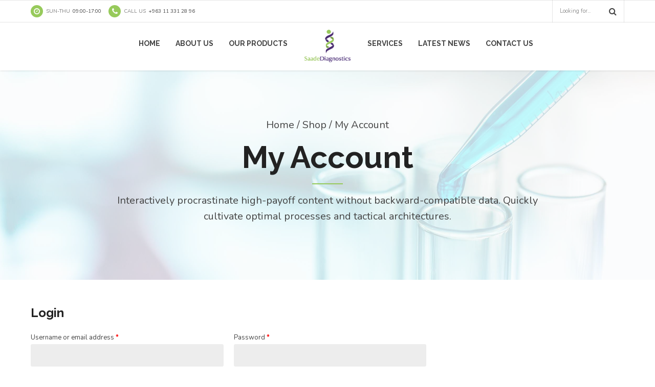

--- FILE ---
content_type: text/html; charset=UTF-8
request_url: https://saade-diagnostics.com/shop/my-account/
body_size: 19545
content:
<!DOCTYPE html>
<html lang="en-US" data-bt-theme="Medicare 2.0.1">
<head>
	
			<meta charset="UTF-8">
		<meta name="viewport" content="width=device-width, initial-scale=1, maximum-scale=1, user-scalable=no">
		<meta name="mobile-web-app-capable" content="yes">
		<meta name="apple-mobile-web-app-capable" content="yes"><title>My Account &#8211; Saade Diagnostics</title>
<meta name='robots' content='max-image-preview:large' />
	<style>img:is([sizes="auto" i], [sizes^="auto," i]) { contain-intrinsic-size: 3000px 1500px }</style>
	<link rel='dns-prefetch' href='//fonts.googleapis.com' />
<link rel="alternate" type="application/rss+xml" title="Saade Diagnostics &raquo; Feed" href="https://saade-diagnostics.com/feed/" />
<link rel="alternate" type="application/rss+xml" title="Saade Diagnostics &raquo; Comments Feed" href="https://saade-diagnostics.com/comments/feed/" />
<script type="text/javascript">
/* <![CDATA[ */
window._wpemojiSettings = {"baseUrl":"https:\/\/s.w.org\/images\/core\/emoji\/15.0.3\/72x72\/","ext":".png","svgUrl":"https:\/\/s.w.org\/images\/core\/emoji\/15.0.3\/svg\/","svgExt":".svg","source":{"concatemoji":"https:\/\/saade-diagnostics.com\/wp-includes\/js\/wp-emoji-release.min.js?ver=6.7.1"}};
/*! This file is auto-generated */
!function(i,n){var o,s,e;function c(e){try{var t={supportTests:e,timestamp:(new Date).valueOf()};sessionStorage.setItem(o,JSON.stringify(t))}catch(e){}}function p(e,t,n){e.clearRect(0,0,e.canvas.width,e.canvas.height),e.fillText(t,0,0);var t=new Uint32Array(e.getImageData(0,0,e.canvas.width,e.canvas.height).data),r=(e.clearRect(0,0,e.canvas.width,e.canvas.height),e.fillText(n,0,0),new Uint32Array(e.getImageData(0,0,e.canvas.width,e.canvas.height).data));return t.every(function(e,t){return e===r[t]})}function u(e,t,n){switch(t){case"flag":return n(e,"\ud83c\udff3\ufe0f\u200d\u26a7\ufe0f","\ud83c\udff3\ufe0f\u200b\u26a7\ufe0f")?!1:!n(e,"\ud83c\uddfa\ud83c\uddf3","\ud83c\uddfa\u200b\ud83c\uddf3")&&!n(e,"\ud83c\udff4\udb40\udc67\udb40\udc62\udb40\udc65\udb40\udc6e\udb40\udc67\udb40\udc7f","\ud83c\udff4\u200b\udb40\udc67\u200b\udb40\udc62\u200b\udb40\udc65\u200b\udb40\udc6e\u200b\udb40\udc67\u200b\udb40\udc7f");case"emoji":return!n(e,"\ud83d\udc26\u200d\u2b1b","\ud83d\udc26\u200b\u2b1b")}return!1}function f(e,t,n){var r="undefined"!=typeof WorkerGlobalScope&&self instanceof WorkerGlobalScope?new OffscreenCanvas(300,150):i.createElement("canvas"),a=r.getContext("2d",{willReadFrequently:!0}),o=(a.textBaseline="top",a.font="600 32px Arial",{});return e.forEach(function(e){o[e]=t(a,e,n)}),o}function t(e){var t=i.createElement("script");t.src=e,t.defer=!0,i.head.appendChild(t)}"undefined"!=typeof Promise&&(o="wpEmojiSettingsSupports",s=["flag","emoji"],n.supports={everything:!0,everythingExceptFlag:!0},e=new Promise(function(e){i.addEventListener("DOMContentLoaded",e,{once:!0})}),new Promise(function(t){var n=function(){try{var e=JSON.parse(sessionStorage.getItem(o));if("object"==typeof e&&"number"==typeof e.timestamp&&(new Date).valueOf()<e.timestamp+604800&&"object"==typeof e.supportTests)return e.supportTests}catch(e){}return null}();if(!n){if("undefined"!=typeof Worker&&"undefined"!=typeof OffscreenCanvas&&"undefined"!=typeof URL&&URL.createObjectURL&&"undefined"!=typeof Blob)try{var e="postMessage("+f.toString()+"("+[JSON.stringify(s),u.toString(),p.toString()].join(",")+"));",r=new Blob([e],{type:"text/javascript"}),a=new Worker(URL.createObjectURL(r),{name:"wpTestEmojiSupports"});return void(a.onmessage=function(e){c(n=e.data),a.terminate(),t(n)})}catch(e){}c(n=f(s,u,p))}t(n)}).then(function(e){for(var t in e)n.supports[t]=e[t],n.supports.everything=n.supports.everything&&n.supports[t],"flag"!==t&&(n.supports.everythingExceptFlag=n.supports.everythingExceptFlag&&n.supports[t]);n.supports.everythingExceptFlag=n.supports.everythingExceptFlag&&!n.supports.flag,n.DOMReady=!1,n.readyCallback=function(){n.DOMReady=!0}}).then(function(){return e}).then(function(){var e;n.supports.everything||(n.readyCallback(),(e=n.source||{}).concatemoji?t(e.concatemoji):e.wpemoji&&e.twemoji&&(t(e.twemoji),t(e.wpemoji)))}))}((window,document),window._wpemojiSettings);
/* ]]> */
</script>

<style id='wp-emoji-styles-inline-css' type='text/css'>

	img.wp-smiley, img.emoji {
		display: inline !important;
		border: none !important;
		box-shadow: none !important;
		height: 1em !important;
		width: 1em !important;
		margin: 0 0.07em !important;
		vertical-align: -0.1em !important;
		background: none !important;
		padding: 0 !important;
	}
</style>
<link rel='stylesheet' id='wp-block-library-css' href='https://saade-diagnostics.com/wp-includes/css/dist/block-library/style.min.css?ver=6.7.1' type='text/css' media='all' />
<style id='classic-theme-styles-inline-css' type='text/css'>
/*! This file is auto-generated */
.wp-block-button__link{color:#fff;background-color:#32373c;border-radius:9999px;box-shadow:none;text-decoration:none;padding:calc(.667em + 2px) calc(1.333em + 2px);font-size:1.125em}.wp-block-file__button{background:#32373c;color:#fff;text-decoration:none}
</style>
<style id='global-styles-inline-css' type='text/css'>
:root{--wp--preset--aspect-ratio--square: 1;--wp--preset--aspect-ratio--4-3: 4/3;--wp--preset--aspect-ratio--3-4: 3/4;--wp--preset--aspect-ratio--3-2: 3/2;--wp--preset--aspect-ratio--2-3: 2/3;--wp--preset--aspect-ratio--16-9: 16/9;--wp--preset--aspect-ratio--9-16: 9/16;--wp--preset--color--black: #000000;--wp--preset--color--cyan-bluish-gray: #abb8c3;--wp--preset--color--white: #ffffff;--wp--preset--color--pale-pink: #f78da7;--wp--preset--color--vivid-red: #cf2e2e;--wp--preset--color--luminous-vivid-orange: #ff6900;--wp--preset--color--luminous-vivid-amber: #fcb900;--wp--preset--color--light-green-cyan: #7bdcb5;--wp--preset--color--vivid-green-cyan: #00d084;--wp--preset--color--pale-cyan-blue: #8ed1fc;--wp--preset--color--vivid-cyan-blue: #0693e3;--wp--preset--color--vivid-purple: #9b51e0;--wp--preset--gradient--vivid-cyan-blue-to-vivid-purple: linear-gradient(135deg,rgba(6,147,227,1) 0%,rgb(155,81,224) 100%);--wp--preset--gradient--light-green-cyan-to-vivid-green-cyan: linear-gradient(135deg,rgb(122,220,180) 0%,rgb(0,208,130) 100%);--wp--preset--gradient--luminous-vivid-amber-to-luminous-vivid-orange: linear-gradient(135deg,rgba(252,185,0,1) 0%,rgba(255,105,0,1) 100%);--wp--preset--gradient--luminous-vivid-orange-to-vivid-red: linear-gradient(135deg,rgba(255,105,0,1) 0%,rgb(207,46,46) 100%);--wp--preset--gradient--very-light-gray-to-cyan-bluish-gray: linear-gradient(135deg,rgb(238,238,238) 0%,rgb(169,184,195) 100%);--wp--preset--gradient--cool-to-warm-spectrum: linear-gradient(135deg,rgb(74,234,220) 0%,rgb(151,120,209) 20%,rgb(207,42,186) 40%,rgb(238,44,130) 60%,rgb(251,105,98) 80%,rgb(254,248,76) 100%);--wp--preset--gradient--blush-light-purple: linear-gradient(135deg,rgb(255,206,236) 0%,rgb(152,150,240) 100%);--wp--preset--gradient--blush-bordeaux: linear-gradient(135deg,rgb(254,205,165) 0%,rgb(254,45,45) 50%,rgb(107,0,62) 100%);--wp--preset--gradient--luminous-dusk: linear-gradient(135deg,rgb(255,203,112) 0%,rgb(199,81,192) 50%,rgb(65,88,208) 100%);--wp--preset--gradient--pale-ocean: linear-gradient(135deg,rgb(255,245,203) 0%,rgb(182,227,212) 50%,rgb(51,167,181) 100%);--wp--preset--gradient--electric-grass: linear-gradient(135deg,rgb(202,248,128) 0%,rgb(113,206,126) 100%);--wp--preset--gradient--midnight: linear-gradient(135deg,rgb(2,3,129) 0%,rgb(40,116,252) 100%);--wp--preset--font-size--small: 13px;--wp--preset--font-size--medium: 20px;--wp--preset--font-size--large: 36px;--wp--preset--font-size--x-large: 42px;--wp--preset--font-family--inter: "Inter", sans-serif;--wp--preset--font-family--cardo: Cardo;--wp--preset--spacing--20: 0.44rem;--wp--preset--spacing--30: 0.67rem;--wp--preset--spacing--40: 1rem;--wp--preset--spacing--50: 1.5rem;--wp--preset--spacing--60: 2.25rem;--wp--preset--spacing--70: 3.38rem;--wp--preset--spacing--80: 5.06rem;--wp--preset--shadow--natural: 6px 6px 9px rgba(0, 0, 0, 0.2);--wp--preset--shadow--deep: 12px 12px 50px rgba(0, 0, 0, 0.4);--wp--preset--shadow--sharp: 6px 6px 0px rgba(0, 0, 0, 0.2);--wp--preset--shadow--outlined: 6px 6px 0px -3px rgba(255, 255, 255, 1), 6px 6px rgba(0, 0, 0, 1);--wp--preset--shadow--crisp: 6px 6px 0px rgba(0, 0, 0, 1);}:where(.is-layout-flex){gap: 0.5em;}:where(.is-layout-grid){gap: 0.5em;}body .is-layout-flex{display: flex;}.is-layout-flex{flex-wrap: wrap;align-items: center;}.is-layout-flex > :is(*, div){margin: 0;}body .is-layout-grid{display: grid;}.is-layout-grid > :is(*, div){margin: 0;}:where(.wp-block-columns.is-layout-flex){gap: 2em;}:where(.wp-block-columns.is-layout-grid){gap: 2em;}:where(.wp-block-post-template.is-layout-flex){gap: 1.25em;}:where(.wp-block-post-template.is-layout-grid){gap: 1.25em;}.has-black-color{color: var(--wp--preset--color--black) !important;}.has-cyan-bluish-gray-color{color: var(--wp--preset--color--cyan-bluish-gray) !important;}.has-white-color{color: var(--wp--preset--color--white) !important;}.has-pale-pink-color{color: var(--wp--preset--color--pale-pink) !important;}.has-vivid-red-color{color: var(--wp--preset--color--vivid-red) !important;}.has-luminous-vivid-orange-color{color: var(--wp--preset--color--luminous-vivid-orange) !important;}.has-luminous-vivid-amber-color{color: var(--wp--preset--color--luminous-vivid-amber) !important;}.has-light-green-cyan-color{color: var(--wp--preset--color--light-green-cyan) !important;}.has-vivid-green-cyan-color{color: var(--wp--preset--color--vivid-green-cyan) !important;}.has-pale-cyan-blue-color{color: var(--wp--preset--color--pale-cyan-blue) !important;}.has-vivid-cyan-blue-color{color: var(--wp--preset--color--vivid-cyan-blue) !important;}.has-vivid-purple-color{color: var(--wp--preset--color--vivid-purple) !important;}.has-black-background-color{background-color: var(--wp--preset--color--black) !important;}.has-cyan-bluish-gray-background-color{background-color: var(--wp--preset--color--cyan-bluish-gray) !important;}.has-white-background-color{background-color: var(--wp--preset--color--white) !important;}.has-pale-pink-background-color{background-color: var(--wp--preset--color--pale-pink) !important;}.has-vivid-red-background-color{background-color: var(--wp--preset--color--vivid-red) !important;}.has-luminous-vivid-orange-background-color{background-color: var(--wp--preset--color--luminous-vivid-orange) !important;}.has-luminous-vivid-amber-background-color{background-color: var(--wp--preset--color--luminous-vivid-amber) !important;}.has-light-green-cyan-background-color{background-color: var(--wp--preset--color--light-green-cyan) !important;}.has-vivid-green-cyan-background-color{background-color: var(--wp--preset--color--vivid-green-cyan) !important;}.has-pale-cyan-blue-background-color{background-color: var(--wp--preset--color--pale-cyan-blue) !important;}.has-vivid-cyan-blue-background-color{background-color: var(--wp--preset--color--vivid-cyan-blue) !important;}.has-vivid-purple-background-color{background-color: var(--wp--preset--color--vivid-purple) !important;}.has-black-border-color{border-color: var(--wp--preset--color--black) !important;}.has-cyan-bluish-gray-border-color{border-color: var(--wp--preset--color--cyan-bluish-gray) !important;}.has-white-border-color{border-color: var(--wp--preset--color--white) !important;}.has-pale-pink-border-color{border-color: var(--wp--preset--color--pale-pink) !important;}.has-vivid-red-border-color{border-color: var(--wp--preset--color--vivid-red) !important;}.has-luminous-vivid-orange-border-color{border-color: var(--wp--preset--color--luminous-vivid-orange) !important;}.has-luminous-vivid-amber-border-color{border-color: var(--wp--preset--color--luminous-vivid-amber) !important;}.has-light-green-cyan-border-color{border-color: var(--wp--preset--color--light-green-cyan) !important;}.has-vivid-green-cyan-border-color{border-color: var(--wp--preset--color--vivid-green-cyan) !important;}.has-pale-cyan-blue-border-color{border-color: var(--wp--preset--color--pale-cyan-blue) !important;}.has-vivid-cyan-blue-border-color{border-color: var(--wp--preset--color--vivid-cyan-blue) !important;}.has-vivid-purple-border-color{border-color: var(--wp--preset--color--vivid-purple) !important;}.has-vivid-cyan-blue-to-vivid-purple-gradient-background{background: var(--wp--preset--gradient--vivid-cyan-blue-to-vivid-purple) !important;}.has-light-green-cyan-to-vivid-green-cyan-gradient-background{background: var(--wp--preset--gradient--light-green-cyan-to-vivid-green-cyan) !important;}.has-luminous-vivid-amber-to-luminous-vivid-orange-gradient-background{background: var(--wp--preset--gradient--luminous-vivid-amber-to-luminous-vivid-orange) !important;}.has-luminous-vivid-orange-to-vivid-red-gradient-background{background: var(--wp--preset--gradient--luminous-vivid-orange-to-vivid-red) !important;}.has-very-light-gray-to-cyan-bluish-gray-gradient-background{background: var(--wp--preset--gradient--very-light-gray-to-cyan-bluish-gray) !important;}.has-cool-to-warm-spectrum-gradient-background{background: var(--wp--preset--gradient--cool-to-warm-spectrum) !important;}.has-blush-light-purple-gradient-background{background: var(--wp--preset--gradient--blush-light-purple) !important;}.has-blush-bordeaux-gradient-background{background: var(--wp--preset--gradient--blush-bordeaux) !important;}.has-luminous-dusk-gradient-background{background: var(--wp--preset--gradient--luminous-dusk) !important;}.has-pale-ocean-gradient-background{background: var(--wp--preset--gradient--pale-ocean) !important;}.has-electric-grass-gradient-background{background: var(--wp--preset--gradient--electric-grass) !important;}.has-midnight-gradient-background{background: var(--wp--preset--gradient--midnight) !important;}.has-small-font-size{font-size: var(--wp--preset--font-size--small) !important;}.has-medium-font-size{font-size: var(--wp--preset--font-size--medium) !important;}.has-large-font-size{font-size: var(--wp--preset--font-size--large) !important;}.has-x-large-font-size{font-size: var(--wp--preset--font-size--x-large) !important;}
:where(.wp-block-post-template.is-layout-flex){gap: 1.25em;}:where(.wp-block-post-template.is-layout-grid){gap: 1.25em;}
:where(.wp-block-columns.is-layout-flex){gap: 2em;}:where(.wp-block-columns.is-layout-grid){gap: 2em;}
:root :where(.wp-block-pullquote){font-size: 1.5em;line-height: 1.6;}
</style>
<link rel='stylesheet' id='contact-form-7-css' href='https://saade-diagnostics.com/wp-content/plugins/contact-form-7/includes/css/styles.css?ver=6.0.3' type='text/css' media='all' />
<link rel='stylesheet' id='mptt-style-css' href='https://saade-diagnostics.com/wp-content/plugins/mp-timetable/media/css/style.css?ver=2.4.14' type='text/css' media='all' />
<link rel='stylesheet' id='select2-css' href='https://saade-diagnostics.com/wp-content/plugins/woocommerce/assets/css/select2.css?ver=9.6.3' type='text/css' media='all' />
<style id='woocommerce-inline-inline-css' type='text/css'>
.woocommerce form .form-row .required { visibility: visible; }
</style>
<link rel='stylesheet' id='brands-styles-css' href='https://saade-diagnostics.com/wp-content/plugins/woocommerce/assets/css/brands.css?ver=9.6.3' type='text/css' media='all' />
<link rel='stylesheet' id='medicare-style-css' href='https://saade-diagnostics.com/wp-content/themes/medicare/style.css?ver=6.7.1' type='text/css' media='screen' />
<style id='medicare-style-inline-css' type='text/css'>
a:hover{ color: #97ca5b;} select, input{font-family: Nunito;} body{font-family: "Nunito";} h1, h2, h3, h4, h5, h6{ font-family: "Raleway";} a:hover{color: #97ca5b;} .btLoader{ border-right: 2px solid #97ca5b;} .btBreadCrumbs{ font-family: "Nunito";} .btPageHeadline header .dash .headline:after{ background: #97ca5b;} .btAccentColorBackground{background-color: #97ca5b !important;} .btAleternateColorBackground{background-color: #4a2a71 !important;} .topTools .btIconWidgetIcon:hover .btIco .btIcoHolder em, .btIconWidget .btIconWidgetIcon:hover .btIco .btIcoHolder em{color: #97ca5b !important;} .menuPort{font-family: "Raleway";} .menuPort nav ul li a:hover{color: #97ca5b !important;} .menuPort nav > ul > li.menu-item-has-children > a:before{ border-bottom: 6px solid #97ca5b;} .btMenuHorizontal .menuPort nav > ul > li.current-menu-ancestor > a, .btMenuHorizontal .menuPort nav > ul > li.current-menu-item > a{-webkit-box-shadow: 0 -3px 0 0 #97ca5b inset; box-shadow: 0 -3px 0 0 #97ca5b inset;} .btMenuHorizontal .menuPort nav > ul > li > ul li.current-menu-ancestor > a, .btMenuHorizontal .menuPort nav > ul > li > ul li.current-menu-item > a{color: #97ca5b !important;} .btMenuVertical nav li.current-menu-ancestor > a, .btMenuVertical nav li.current-menu-item > a{color: #97ca5b !important;} .subToggler:before{ color: #97ca5b;} body.btMenuHorizontal .menuPort ul ul li:first-child > a{border-top: 3px solid #97ca5b;} body.btMenuHorizontal .menuPort > nav > ul > li.btMenuWideDropdown > ul > li > a, body.btMenuHorizontal .menuPort > nav > ul > li.btMenuWideDropdown > ul > li:first-child > a{border-top: 3px solid #97ca5b;} .btVerticalMenuTrigger:hover .btIco:before, .btVerticalMenuTrigger:hover .btIco:after{border-top-color: #97ca5b;} .btVerticalMenuTrigger:hover .btIco .btIcoHolder:after{border-top-color: #97ca5b;} @media (min-width: 1200px){.btMenuVerticalOn .btVerticalMenuTrigger .btIco a:before{color: #97ca5b !important;} }.topBar .widget_search button:hover:before, .topBarInMenu .widget_search button:hover:before{color: #97ca5b;} .btDarkSkin .topBar .widget_search button:hover:before, .btDarkSkin .topBarInMenu .widget_search button:hover:before, .btLightSkin .btDarkSkin .topBar .widget_search button:hover:before, .btLightSkin .btDarkSkin .topBarInMenu .widget_search button:hover:before{color: #97ca5b;} .btLightSkin button:hover:before, .btDarkSkin .btLightSkin button:hover:before{color: #97ca5b;} .topBarInLogoAreaCell{border: 0 solid #97ca5b;} .topBarInLogoAreaCell .btSpecialHeaderIcon .btIconWidgetIcon .btIco .btIcoHolder:before, .topBarInLogoAreaCell .btSpecialHeaderIcon .btIconWidgetIcon .btIco .btIcoHolder:after{color: #4a2a71;} .topTools.btTopToolsLeft .btIco .btIcoHolder{background-color: #97ca5b;} .topTools.btTopToolsLeft .btIco .btIcoHolder:hover{background-color: #4a2a71;} .topTools.btTopToolsLeft .btSpecialHeaderIcon .btIco .btIcoHolder{background-color: #4a2a71;} .topTools.btTopToolsLeft .btSpecialHeaderIcon .btIco .btIcoHolder:hover{background-color: #97ca5b;} .infoToggler:before{background-color: #97ca5b; border: 1px solid #97ca5b;} .infoToggler:after{ color: #97ca5b; border: 1px solid #97ca5b;} .infoToggler.on:after{ background-color: #97ca5b;} .infoToggler.on:before{ color: #97ca5b;} .btSiteFooter .menu li.btPageTop a:after, .btSiteFooter .menu li.btPageTop a:before{ color: #4a2a71;} .btSiteFooter .menu a:hover{color: #97ca5b;} .btCustomMenu ul li a:hover{color: #97ca5b;} .btCustomMenu ul li.btPageTop a:after{ color: #4a2a71;} .btInlineFooterMenu.btCustomMenu ul > li > a{ color: #97ca5b;} .btFooterWrap.btDarkSkin .btBox h4 .headline a:hover, .btFooterWrap.btLightSkin .btBox h4 .headline a:hover{color: #97ca5b;} #boldSiteFooterWidgetsRow .btSpecialHeaderIcon .btIconWidgetIcon .btIco .btIcoHolder:before, #boldSiteFooterWidgetsRow .btSpecialHeaderIcon .btIconWidgetIcon .btIco .btIcoHolder:after{color: #4a2a71;} .sticky .headline{color: #97ca5b;} .headline a{color: #97ca5b;} .single-portfolio h1, .single-post h1, .single-portfolio h2, .single-post h2{ color: #97ca5b;} .portfolioItem dt, .btPortfolioSingleItemColumns dt{color: #97ca5b;} .btArticleListItem.btBlogColumnView .btArticleListBodyAuthor a, .btPostSingleItemColumns .btArticleListBodyAuthor a{color: #97ca5b !important;} .commentTxt p.edit-link a:hover, .commentTxt p.reply a:hover{color: #97ca5b;} .btBox > h4{ font-family: "Nunito";} .btBox > h4:after{ background-color: #97ca5b;} .btBox ul li a:hover{color: #97ca5b;} .btBox.widget_calendar table caption{background: #97ca5b; font-family: "Raleway";} .btBox.widget_archive ul li a:hover, .btBox.widget_categories ul li a:hover, .btCustomMenu ul li a:hover{border-bottom: 1px solid #97ca5b;} .btDarkSkin .btBox.widget_archive ul li a:hover, .btLightSkin .btDarkSkin .btBox.widget_archive ul li a:hover, .btDarkSkin .btBox.widget_categories ul li a:hover, .btLightSkin .btDarkSkin .btBox.widget_categories ul li a:hover{border-bottom: 1px solid #97ca5b;} .btBox.widget_rss li a.rsswidget{font-family: "Raleway";} .btBox.widget_rss li cite:before{ color: #97ca5b;} .btBox .btSearch button, .btBox .btSearch input[type=submit], form.woocommerce-product-search button, form.woocommerce-product-search input[type=submit]{ background: #97ca5b;} .btBox .btSearch button:hover, form.woocommerce-product-search button:hover{background: #71a435;} form.wpcf7-form input[type="text"], form.wpcf7-form input[type="password"], form.wpcf7-form input[type="email"], form.wpcf7-form input[type="date"], form.wpcf7-form textarea, form.wpcf7-form .fancy-select .trigger{ font-family: "Nunito";} form.wpcf7-form input[type="text"]:focus, form.wpcf7-form input[type="password"]:focus, form.wpcf7-form input[type="email"]:focus, form.wpcf7-form input[type="date"]:focus, form.wpcf7-form textarea:focus, form.wpcf7-form .fancy-select .trigger.open{-webkit-box-shadow: 0 0 0 2px #97ca5b inset; box-shadow: 0 0 0 2px #97ca5b inset;} form.wpcf7-form p span.required:after, form.wpcf7-form p span.bt_bb_required:after{ color: #97ca5b !important;} form.wpcf7-form .wpcf7-submit{ background-color: #97ca5b;} form.wpcf7-form .wpcf7-submit:hover{background: #251539;} .fancy-select ul.options > li:hover{color: #97ca5b;} .btBox .tagcloud a, .btTags ul a{ background: #97ca5b;} .btBox .tagcloud a:hover, .btTags ul a:hover{background: #71a435;} .recentTweets small:before{ color: #97ca5b;} .btContentHolder blockquote{ font-family: "Nunito";} .btContentHolder table tr th, .btContentHolder table thead tr th{background: #97ca5b;} .post-password-form input[type="submit"]{ background: #97ca5b; font-family: "Raleway";} .btPagination .paging a:hover:after{background: #97ca5b;} .articleSideGutter a{color: #97ca5b;} .comment-respond .btnOutline button[type="submit"]{font-family: "Raleway";} a#cancel-comment-reply-link{ font-family: "Nunito";} a#cancel-comment-reply-link:hover{color: #97ca5b;} span.btHighlight{ background-color: #97ca5b;} a.btContinueReading{background: #97ca5b;} a.btContinueReading:hover{background: #71a435;} .btArticle .btArticleBody p a, .btArticle .btArticleBody ul a, .btArticle .btArticleBody ol a, .btArticle .btArticleBody table td a, .btArticle .btArticleBody dl a, .btArticle .btArticleBody address a, .btArticle .btArticleBody pre a, .btArticle .portfolioBody p a, .btArticle .portfolioBody ul a, .btArticle .portfolioBody ol a, .btArticle .portfolioBody table td a, .btArticle .portfolioBody dl a, .btArticle .portfolioBody address a, .btArticle .portfolioBody pre a{color: #97ca5b;} .btIco .btIcoHolder:before, .btIco .btIcoHolder:after{color: #97ca5b;} .btDarkSkin .btTopToolsRight .btIconWidget:hover .btIco .btIcoHolder:before, .btDarkSkin .btTopToolsRight .btIconWidget:hover .btIco .btIcoHolder:after, .btLightSkin .btDarkSkin .btTopToolsRight .btIconWidget:hover .btIco .btIcoHolder:before, .btLightSkin .btDarkSkin .btTopToolsRight .btIconWidget:hover .btIco .btIcoHolder:after{color: #97ca5b;} .btLightSkin .btTopToolsRight .btIconWidget:hover .btIco .btIcoHolder:before, .btLightSkin .btTopToolsRight .btIconWidget:hover .btIco .btIcoHolder:after, .btDarkSkin .btLightSkin .btTopToolsRight .btIconWidget:hover .btIco .btIcoHolder:before, .btDarkSkin .btLightSkin .btTopToolsRight .btIconWidget:hover .btIco .btIcoHolder:after{color: #97ca5b;} .btIco.btIcoWhiteType .btIcoHolder em{ color: #97ca5b;} .btIco.btIcoFilledType.btIcoAccentColor.btIcoBigSize:hover .btIcoHolder em:before, .btIco.btIcoOutlineType.btIcoAccentColor.btIcoBigSize .btIcoHolder em:before, .btIco.btIcoFilledType.btIcoAccentColor.btIcoLargeSize:hover .btIcoHolder em:before, .btIco.btIcoOutlineType.btIcoAccentColor.btIcoLargeSize .btIcoHolder em:before{-webkit-box-shadow: 0 0 0 2px #97ca5b inset; box-shadow: 0 0 0 2px #97ca5b inset;} .btIco.btIcoFilledType.btIcoAccentColor .btIcoHolder em:before, .btIco.btIcoOutlineType.btIcoAccentColor:hover .btIcoHolder em:before{-webkit-box-shadow: 0 0 0 1em #97ca5b inset; box-shadow: 0 0 0 1em #97ca5b inset;} .btIco.btIcoFilledType.btIcoAccentColor:hover .btIcoHolder em:before, .btIco.btIcoOutlineType.btIcoAccentColor .btIcoHolder em:before{-webkit-box-shadow: 0 0 0 1px #97ca5b inset; box-shadow: 0 0 0 1px #97ca5b inset;} .btIco.btIcoFilledType.btIcoAccentColor:hover .btIcoHolder:before, .btIco.btIcoFilledType.btIcoAccentColor:hover .btIcoHolder:after, .btIco.btIcoOutlineType.btIcoAccentColor .btIcoHolder:before, .btIco.btIcoOutlineType.btIcoAccentColor .btIcoHolder:after{color: #97ca5b;} .btIco.btIcoFilledType.btIcoAlterColor.btIcoBigSize:hover .btIcoHolder em:before, .btIco.btIcoOutlineType.btIcoAlterColor.btIcoBigSize .btIcoHolder em:before, .btIco.btIcoFilledType.btIcoAlterColor.btIcoLargeSize:hover .btIcoHolder em:before, .btIco.btIcoOutlineType.btIcoAlterColor.btIcoLargeSize .btIcoHolder em:before{-webkit-box-shadow: 0 0 0 2px #4a2a71 inset; box-shadow: 0 0 0 2px #4a2a71 inset;} .btIco.btIcoFilledType.btIcoAlterColor .btIcoHolder em:before, .btIco.btIcoOutlineType.btIcoAlterColor:hover .btIcoHolder em:before{-webkit-box-shadow: 0 0 0 1em #4a2a71 inset; box-shadow: 0 0 0 1em #4a2a71 inset;} .btIco.btIcoFilledType.btIcoAlterColor:hover .btIcoHolder em:before, .btIco.btIcoOutlineType.btIcoAlterColor .btIcoHolder em:before{-webkit-box-shadow: 0 0 0 1px #4a2a71 inset; box-shadow: 0 0 0 1px #4a2a71 inset;} .btIco.btIcoFilledType.btIcoAlterColor:hover .btIcoHolder:before, .btIco.btIcoFilledType.btIcoAlterColor:hover .btIcoHolder:after, .btIco.btIcoOutlineType.btIcoAlterColor .btIcoHolder:before, .btIco.btIcoOutlineType.btIcoAlterColor .btIcoHolder:after{color: #4a2a71;} .btLightSkin .btIco.btIcoDefaultType.btIcoAccentColor .btIcoHolder:before, .btLightSkin .btIco.btIcoDefaultType.btIcoAccentColor .btIcoHolder:after, .btLightSkin .btIco.btIcoDefaultType.btIcoDefaultColor:hover .btIcoHolder:before, .btLightSkin .btIco.btIcoDefaultType.btIcoDefaultColor:hover .btIcoHolder:after, .btDarkSkin .btLightSkin .btIco.btIcoDefaultType.btIcoAccentColor .btIcoHolder:before, .btDarkSkin .btLightSkin .btIco.btIcoDefaultType.btIcoAccentColor .btIcoHolder:after, .btDarkSkin .btLightSkin .btIco.btIcoDefaultType.btIcoDefaultColor:hover .btIcoHolder:before, .btDarkSkin .btLightSkin .btIco.btIcoDefaultType.btIcoDefaultColor:hover .btIcoHolder:after, .btDarkSkin .btIco.btIcoDefaultType.btIcoAccentColor .btIcoHolder:before, .btDarkSkin .btIco.btIcoDefaultType.btIcoAccentColor .btIcoHolder:after, .btDarkSkin .btIco.btIcoDefaultType.btIcoDefaultColor:hover .btIcoHolder:before, .btDarkSkin .btIco.btIcoDefaultType.btIcoDefaultColor:hover .btIcoHolder:after, .btLightSkin .btDarkSkin .btIco.btIcoDefaultType.btIcoAccentColor .btIcoHolder:before, .btLightSkin .btDarkSkin .btIco.btIcoDefaultType.btIcoAccentColor .btIcoHolder:after, .btLightSkin .btDarkSkin .btIco.btIcoDefaultType.btIcoDefaultColor:hover .btIcoHolder:before, .btLightSkin .btDarkSkin .btIco.btIcoDefaultType.btIcoDefaultColor:hover .btIcoHolder:after{color: #97ca5b;} .btLightSkin .btIco.btIcoDefaultType.btIcoAlterColor .btIcoHolder:before, .btLightSkin .btIco.btIcoDefaultType.btIcoAlterColor .btIcoHolder:after, .btLightSkin .btIco.btIcoDefaultType.btIcoDefaultColor:hover .btIcoHolder:before, .btLightSkin .btIco.btIcoDefaultType.btIcoDefaultColor:hover .btIcoHolder:after, .btDarkSkin .btLightSkin .btIco.btIcoDefaultType.btIcoAlterColor .btIcoHolder:before, .btDarkSkin .btLightSkin .btIco.btIcoDefaultType.btIcoAlterColor .btIcoHolder:after, .btDarkSkin .btLightSkin .btIco.btIcoDefaultType.btIcoDefaultColor:hover .btIcoHolder:before, .btDarkSkin .btLightSkin .btIco.btIcoDefaultType.btIcoDefaultColor:hover .btIcoHolder:after, .btDarkSkin .btIco.btIcoDefaultType.btIcoAlterColor .btIcoHolder:before, .btDarkSkin .btIco.btIcoDefaultType.btIcoAlterColor .btIcoHolder:after, .btDarkSkin .btIco.btIcoDefaultType.btIcoDefaultColor:hover .btIcoHolder:before, .btDarkSkin .btIco.btIcoDefaultType.btIcoDefaultColor:hover .btIcoHolder:after, .btLightSkin .btDarkSkin .btIco.btIcoDefaultType.btIcoAlterColor .btIcoHolder:before, .btLightSkin .btDarkSkin .btIco.btIcoDefaultType.btIcoAlterColor .btIcoHolder:after, .btLightSkin .btDarkSkin .btIco.btIcoDefaultType.btIcoDefaultColor:hover .btIcoHolder:before, .btLightSkin .btDarkSkin .btIco.btIcoDefaultType.btIcoDefaultColor:hover .btIcoHolder:after{color: #4a2a71;} .btAccentColorBackground .btIco.btIcoDefaultType.btIcoDefaultColor:hover .btIcoHolder:before, .btAccentColorBackground .btIco.btIcoDefaultType.btIcoDefaultColor:hover .btIcoHolder:after{color: #4a2a71 !important;} .btIcoAccentColor span{color: #97ca5b;} .btIcoAlterColor span{color: #4a2a71;} .btIcoDefaultColor:hover span, .btIcoDefaultColor:hover a.btIcoHolder:after{color: #97ca5b !important;} .btCircleIcon.btAccentColorCircle.btFilledCircle, .btCircleIcon.btAccentColorCircle.btFilledCircle:hover{border-color: #97ca5b; background-color: #97ca5b;} .btCircleIcon.btAccentColorCircle.btHollowCircle, .btCircleIcon.btAccentColorCircle.btHollowCircle:hover{border-color: #97ca5b; color: #97ca5b;} .btCircleIcon.btAlternateColorCircle.btFilledCircle, .btCircleIcon.btAlternateColorCircle.btFilledCircle:hover{border-color: #4a2a71; background-color: #4a2a71;} .btCircleIcon.btAlternateColorCircle.btHollowCircle, .btCircleIcon.btAlternateColorCircle.btHollowCircle:hover{border-color: #4a2a71; color: #4a2a71;} .btnFilledStyle.btnAccentColor, .btnOutlineStyle.btnAccentColor:hover{background-color: #97ca5b; border: 2px solid #97ca5b;} .btnFilledStyle.btnAlternateColor, .btnOutlineStyle.btnAlternateColor:hover{background-color: #4a2a71; border: 2px solid #4a2a71;} .btnFilledStyle.btnAccentColor:hover{background-color: #71a435; border: 2px solid #71a435;} .btnFilledStyle.btnAlternateColor:hover{background-color: #251539; border: 2px solid #251539;} .btnOutlineStyle.btnAccentColor{ border: 2px solid #97ca5b; color: #97ca5b;} .btnOutlineStyle.btnAccentColor span, .btnOutlineStyle.btnAccentColor span:before, .btnOutlineStyle.btnAccentColor a, .btnOutlineStyle.btnAccentColor .btIco a:before, .btnOutlineStyle.btnAccentColor button{color: #97ca5b !important;} .btnOutlineStyle.btnAlternateColor{ border: 2px solid #4a2a71; color: #4a2a71;} .btnOutlineStyle.btnAlternateColor span, .btnOutlineStyle.btnAlternateColor span:before, .btnOutlineStyle.btnAlternateColor a, .btnOutlineStyle.btnAlternateColor .btIco a:before, .btnOutlineStyle.btnAlternateColor button{color: #4a2a71 !important;} .btnBorderlessStyle.btnAccentColor span, .btnBorderlessStyle.btnNormalColor:hover span, .btnBorderlessStyle.btnAccentColor span:before, .btnBorderlessStyle.btnNormalColor:hover span:before, .btnBorderlessStyle.btnAccentColor a, .btnBorderlessStyle.btnNormalColor:hover a, .btnBorderlessStyle.btnAccentColor .btIco a:before, .btnBorderlessStyle.btnNormalColor:hover .btIco a:before, .btnBorderlessStyle.btnAccentColor button, .btnBorderlessStyle.btnNormalColor:hover button{color: #97ca5b;} .btnBorderlessStyle.btnAlternateColor span, .btnBorderlessStyle.btnAlternateColor span:before, .btnBorderlessStyle.btnAlternateColor a, .btnBorderlessStyle.btnAlternateColor .btIco a:before, .btnBorderlessStyle.btnAlternateColor button{color: #4a2a71;} .btCounterHolder{font-family: "Raleway";} .btProgressContent .btProgressAnim{background-color: #97ca5b;} .btProgressBarLineStyle .btProgressContent .btProgressAnim{ color: #97ca5b; border-bottom: 4px solid #97ca5b;} .captionTxt:before{color: #97ca5b;} .btPriceTable .btPriceTableHeader{background: #97ca5b;} .btLightSkin .btDarkSkin .btPriceTableSticker, .btDarkSkin .btLightSkin .btDarkSkin .btPriceTableSticker{background: #4a2a71;} .btDarkSkin .btDarkSkin .btPriceTableSticker, .btLightSkin .btDarkSkin .btDarkSkin .btPriceTableSticker{ color: #97ca5b;} .header .btSuperTitle{font-family: "Nunito";} .header .btSubTitle{font-family: "Nunito";} .btLightSkin .btAlternateDash.btDash .dash:after, .btLightSkin .btAlternateDash.btDash .dash:before, .btDarkSkin .btLightSkin .btAlternateDash.btDash .dash:after, .btDarkSkin .btLightSkin .btAlternateDash.btDash .dash:before, .btDarkSkin .btAlternateDash.btDash .dash:after, .btDarkSkin .btAlternateDash.btDash .dash:before, .btLightSkin .btDarkSkin .btAlternateDash.btDash .dash:after, .btLightSkin .btDarkSkin .btAlternateDash.btDash .dash:before{-webkit-box-shadow: 0 2px 0 0 #4a2a71 inset; box-shadow: 0 2px 0 0 #4a2a71 inset;} .btLightSkin .btAccentDash.btDash .dash:after, .btLightSkin .btAccentDash.btDash .dash:before, .btDarkSkin .btLightSkin .btAccentDash.btDash .dash:after, .btDarkSkin .btLightSkin .btAccentDash.btDash .dash:before, .btDarkSkin .btAccentDash.btDash .dash:after, .btDarkSkin .btAccentDash.btDash .dash:before, .btLightSkin .btDarkSkin .btAccentDash.btDash .dash:after, .btLightSkin .btDarkSkin .btAccentDash.btDash .dash:before{-webkit-box-shadow: 0 2px 0 0 #97ca5b inset; box-shadow: 0 2px 0 0 #97ca5b inset;} .header.small .dash:after, .header.small .dash:before{-webkit-box-shadow: 0 1px 0 0 #97ca5b inset; box-shadow: 0 1px 0 0 #97ca5b inset;} .btGridContent .header .btSuperTitle a:hover{color: #97ca5b;} .btCatFilter{ font-family: "Raleway";} .btCatFilter .btCatFilterItem:after{ background: #97ca5b;} .btCatFilter .btCatFilterItem:hover{color: #97ca5b;} .btMediaBox.btQuote, .btMediaBox.btLink{background-color: #97ca5b;} h4.nbs.nsPrev a:hover:before, h4.nbs.nsNext a:hover:after{background-color: #97ca5b;} .btGhost h4.nbs.nsPrev a:hover:before, .btGhost h4.nbs.nsNext a:hover:after{background-color: #97ca5b !important;} .slided .slick-dots li.slick-active button, .slided .slick-dots li.slick-active button:hover, .btDarkSkin .slided .slick-dots li.slick-active button, .btLightSkin .btDarkSkin .slided .slick-dots li.slick-active button, .btDarkSkin .slided .slick-dots li.slick-active button:hover, .btLightSkin .btDarkSkin .slided .slick-dots li.slick-active button:hover{background-color: #97ca5b;} .btGetInfo{ background: #97ca5b;} .btCloseGhost .btIco .btIcoHolder:after{color: #97ca5b;} .btInfoBarMeta p strong{color: #97ca5b;} .btLightSkin .tabsHeader li.on span, .btDarkSkin .btLightSkin .tabsHeader li.on span, .btLightSkin .tabsHeader li.on a, .btDarkSkin .btLightSkin .tabsHeader li.on a{-webkit-box-shadow: 0 -2px 0 0 #97ca5b inset; box-shadow: 0 -2px 0 0 #97ca5b inset;} .btLightSkin .tabsVertical .tabAccordionTitle.on, .btDarkSkin .btLightSkin .tabsVertical .tabAccordionTitle.on, .btDarkSkin .tabsVertical .tabAccordionTitle.on, .btLightSkin .btDarkSkin .tabsVertical .tabAccordionTitle.on{background-color: #97ca5b; -webkit-box-shadow: -52px 0 0 #71a435 inset; box-shadow: -52px 0 0 #71a435 inset;} .rtl.btLightSkin .tabsVertical .tabAccordionTitle.on, .rtl.btDarkSkin .btLightSkin .tabsVertical .tabAccordionTitle.on, .rtl.btDarkSkin .tabsVertical .tabAccordionTitle.on, .rtl.btLightSkin .btDarkSkin .tabsVertical .tabAccordionTitle.on{-webkit-box-shadow: 52px 0 0 #71a435 inset; box-shadow: 52px 0 0 #71a435 inset;} .tabsVertical .tabAccordionTitle:before{color: #97ca5b;} .tabAccordionTitle.on{background: #97ca5b;} .btSingleLatestPostFooter a.btArticleComments{border-left: 1px solid #97ca5b;} .demos span{background-color: #97ca5b;} .btWorkingHoursInnerLink a{background-color: #4a2a71;} .btWorkingHoursInnerLink a:hover{ background-color: #97ca5b;} .btDarkSkin .btGoogleMapsWrap, .btLightSkin .btDarkSkin .btGoogleMapsWrap{background-color: #4a2a71;} span.btInfoPaneToggler{background-color: #97ca5b;} input[type="text"], input[type="password"], input[type="email"], input[type="date"], input[type="tel"], textarea, .fancy-select .trigger, .select2-container .select2-choice{font-family: "Nunito";} input[type="text"]:focus, input[type="password"]:focus, input[type="email"]:focus, input[type="tel"]:focus, textarea:focus, .fancy-select .trigger.open, .select2-container.select2-dropdown-open .select2-choice{-webkit-box-shadow: 0 0 0 2px #97ca5b inset; box-shadow: 0 0 0 2px #97ca5b inset;} .btSpecTypeDropdown .fancy-select .trigger.open{-webkit-box-shadow: 0 0 0 2px #97ca5b inset; box-shadow: 0 0 0 2px #97ca5b inset;} .wCheckBox:before{background-color: #97ca5b;} .btCustomList li a:before{ color: #97ca5b;} .btCustomList li a:hover:before{ background-color: #97ca5b;} .btLightSkin .btCustomList li a:hover, .btDarkSkin .btLightSkin .btCustomList li a:hover, .btDarkSkin .btCustomList li a:hover, .btLightSkin .btDarkSkin .btCustomList li a:hover{background-color: #97ca5b;} .btLightSkin .btCustomList li a:hover:before, .btDarkSkin .btLightSkin .btCustomList li a:hover:before, .btDarkSkin .btCustomList li a:hover:before, .btLightSkin .btDarkSkin .btCustomList li a:hover:before{background-color: #71a435;} div.wpcf7-validation-errors{border-color: #97ca5b; color: #97ca5b;} .ui-datepicker.ui-widget, .btDatePicker#ui-datepicker-div{font-family: "Nunito";} .ui-datepicker.ui-widget .ui-datepicker-header{background: #97ca5b;} .ui-datepicker.ui-widget tbody tr td a.ui-state-default.ui-state-active{-webkit-box-shadow: 0 0 0 20px #4a2a71 inset; box-shadow: 0 0 0 20px #4a2a71 inset;} .ui-datepicker.ui-widget tbody tr td a.ui-state-default.ui-state-highlight{-webkit-box-shadow: 0 0 0 20px #97ca5b inset; box-shadow: 0 0 0 20px #97ca5b inset;} .ui-datepicker.ui-widget tbody tr td a.ui-state-default.ui-state-hover{-webkit-box-shadow: 0 0 0 2px #97ca5b inset; box-shadow: 0 0 0 2px #97ca5b inset; color: #97ca5b;} .slick-dots li.slick-active button, .slick-dots li.slick-active button:hover{background-color: #97ca5b !important;} button.slick-arrow{ background: #97ca5b;} button.slick-arrow:hover{background-color: #97ca5b;} .btLightSkin button.slick-arrow:hover, .btDarkSkin .btLightSkin button.slick-arrow:hover, .btDarkSkin button.slick-arrow:hover, .btLightSkin .btDarkSkin button.slick-arrow:hover{background-color: #97ca5b;} .bt_bb_arrows_size_large button.slick-arrow:after{ -webkit-box-shadow: 0 0 0 1px #97ca5b inset; box-shadow: 0 0 0 1px #97ca5b inset;} .bt_bb_arrows_size_large button.slick-arrow:hover:after{-webkit-box-shadow: 0 0 0 1em #97ca5b inset; box-shadow: 0 0 0 1em #97ca5b inset;} .bt_bb_color_scheme_2 .bt_bb_arrows_size_large button.slick-arrow:hover:before, .bt_bb_color_scheme_5 .bt_bb_arrows_size_large button.slick-arrow:hover:before{color: #97ca5b;} .wpcf7-form input:not([type='checkbox']):not([type='radio']).wpcf7-submit{ font-family: "Nunito"; background: #97ca5b;} .wpcf7-form input:not([type='checkbox']):not([type='radio']).wpcf7-submit:hover{background: #71a435 !important;} .wpcf7-form .btAlterSubmit input:not([type='checkbox']):not([type='radio']).wpcf7-submit{background: #4a2a71;} .wpcf7-form .btAlterSubmit input:not([type='checkbox']):not([type='radio']).wpcf7-submit:hover{background: #251539 !important;} div.wpcf7 .btSubscribe input[type='submit']{ background: #97ca5b !important;} div.wpcf7 .btFooterSubscribe input[type='submit']{ background: #4a2a71 !important;} div.wpcf7 .btFooterSubscribe input[type='submit']:hover{background: #251539;} .bt_bb_progress_bar_advanced > p{ font-family: "Raleway";} .btLightSkin .bt_bb_features_table table thead tr th, .btDarkSkin .btLightSkin .bt_bb_features_table table thead tr th{border-bottom-color: #97ca5b;} .btDarkSkin .bt_bb_features_table table thead tr th, .btLightSkin .btDarkSkin .bt_bb_features_table table thead tr th{border-bottom-color: #97ca5b;} .bt_bb_features_table table tbody tr td .bt_bb_features_table_yes:after{ color: #97ca5b;} .bt_bb_masonry_image_grid .bt_bb_grid_item .bt_bb_grid_item_inner_image:after{ color: #97ca5b;} .bt_bb_post_grid_loader{ border-right: 2px solid #97ca5b;} .bt_bb_post_grid_filter{ font-family: "Raleway";} .bt_bb_post_grid_filter .bt_bb_post_grid_filter_item:after{ background: #97ca5b;} .bt_bb_post_grid_filter .bt_bb_post_grid_filter_item:hover{color: #97ca5b;} .bt_bb_masonry_portfolio_grid .bt_bb_masonry_post_grid_content .bt_bb_grid_item .bt_bb_grid_item_post_content .bt_bb_grid_item_category{font-family: "Nunito";} .bt_bb_masonry_portfolio_grid .bt_bb_masonry_post_grid_content .bt_bb_grid_item .bt_bb_grid_item_post_content .bt_bb_grid_item_post_title a{color: #97ca5b;} .bt_bb_masonry_portfolio_grid .bt_bb_masonry_post_grid_content .bt_bb_grid_item .bt_bb_grid_item_post_content .bt_bb_grid_item_post_title:before{ background: #4a2a71;} .bt_bb_masonry_portfolio_grid .bt_bb_masonry_post_grid_content .bt_bb_grid_item .bt_bb_grid_item_post_content .bt_bb_grid_item_meta{ font-family: "Nunito";} .bt_bb_masonry_portfolio_grid .bt_bb_masonry_post_grid_content .bt_bb_grid_item .bt_bb_grid_item_post_content .bt_bb_grid_item_post_share .btIco:hover .btIcoHolder:after{color: #97ca5b;} .bt_bb_masonry_portfolio_tiles .bt_bb_grid_item .bt_bb_grid_item_inner .bt_bb_grid_item_inner_content .bt_bb_grid_item_post_title:before{ color: #97ca5b;} .bt_bb_masonry_portfolio_tiles .bt_bb_grid_item .bt_bb_grid_item_inner .bt_bb_grid_item_inner_content .bt_bb_grid_item_post_title + .bt_bb_grid_item_post_excerpt:before{ background: #4a2a71;} .bt_bb_twitter .bt_bb_twitter_item a{color: #97ca5b;} .bt_bb_slider .slick-dots li.slick-active button, .bt_bb_slider .slick-dots li.slick-active button:hover, .btDarkSkin .bt_bb_slider .slick-dots li.slick-active button, .btLightSkin .btDarkSkin .bt_bb_slider .slick-dots li.slick-active button, .btDarkSkin .bt_bb_slider .slick-dots li.slick-active button:hover, .btLightSkin .btDarkSkin .bt_bb_slider .slick-dots li.slick-active button:hover{background-color: #97ca5b;} .mfp-gallery button.mfp-close{ color: #97ca5b;} .mfp-gallery button.mfp-arrow:hover{background: #97ca5b;} .btSidebar .btIconWidget .btIconWidgetContent .btIconWidgetTitle{font-family: "Raleway";} .btSidebar .btIconWidget.btSpecialHeaderIcon .btIconWidgetIcon .btIco .btIcoHolder:before, .btSidebar .btIconWidget.btSpecialHeaderIcon .btIconWidgetIcon .btIco .btIcoHolder:after{color: #97ca5b;} .bt_bb_before_after_image .bt_bb_before_after_image-horizontal .bt_bb_before_after_image-handle:hover{background: #97ca5b;} .bt_bb_before_after_image .bt_bb_before_after_image-container.active .bt_bb_before_after_image-handle{background: #97ca5b;} .bt_bb_before_after_image .bt_bb_before_after_image_block{ background: #97ca5b;} .bt_bb_before_after_image .bt_bb_before_after_image_block .bt_bb_before_after_image_headline{font-family: "Raleway";} .bt_bb_before_after_image .bt_bb_before_after_image_block .bt_bb_before_after_image_headline:after{background: #4a2a71;} .mptt-shortcode-wrapper .mptt-shortcode-table tbody .mptt-event-container{background-color: #97ca5b;} .mptt-shortcode-wrapper .mptt-shortcode-table tbody .mptt-event-container:hover{background-color: #4a2a71;} .btNewsletter .btNewsletterColumn input:focus{-webkit-box-shadow: 0 0 0 3px #97ca5b !important; box-shadow: 0 0 0 3px #97ca5b !important;} .btNewsletter .btNewsletterButton input{background: #4a2a71 !important;} .btNewsletter .btNewsletterButton input:hover{background: #251539 !important; -webkit-box-shadow: 0 0 0 3em #251539 inset; box-shadow: 0 0 0 3em #251539 inset;} .btAnimNav li.btAnimNavNext:hover, .btAnimNav li.btAnimNavPrev:hover{color: #97ca5b;} .headline strong.animate{ color: #4a2a71;} .headline b.animate{ color: #97ca5b;} p.demo_store{ background-color: #97ca5b;} .woocommerce .woocommerce-error, .woocommerce .woocommerce-info, .woocommerce .woocommerce-message{ border-top: 2px solid #97ca5b;} .woocommerce .woocommerce-info a:not(.button), .woocommerce .woocommerce-message a:not(.button){color: #97ca5b;} .woocommerce .woocommerce-message{border-top-color: #97ca5b;} .woocommerce .woocommerce-message:before{color: #97ca5b;} .woocommerce .woocommerce-info{border-top-color: #97ca5b;} .woocommerce .woocommerce-info:before{color: #97ca5b;} .woocommerce div.product .stock{color: #97ca5b;} nav.woocommerce-pagination ul li a:focus, nav.woocommerce-pagination ul li a:hover{background: #4a2a71;} nav.woocommerce-pagination ul li a.next, nav.woocommerce-pagination ul li a.prev{background: #97ca5b;} nav.woocommerce-pagination ul li a.next:hover, nav.woocommerce-pagination ul li a.prev:hover{ background: #4a2a71;} .woocommerce #respond input#submit, .woocommerce button.button.single_add_to_cart_button, .woocommerce .button.single_add_to_cart_button, .woocommerce input.button, .woocommerce button.button, .woocommerce .widget_price_filter .price_slider_amount .button, .woocommerce p.buttons a.button, .woocommerce .woocommerce-message a.button, button[name="calc_shipping"]{ color: #97ca5b; border: 2px solid #97ca5b;} .woocommerce #respond input#submit:hover, .woocommerce a.button:hover, .woocommerce button.button:hover, .woocommerce input.button:hover, .woocommerce p.buttons a.button:hover, .widget_price_filter .price_slider_amount .button:hover{background-color: #97ca5b;} .woocommerce .woocommerce-message a.button, .woocommerce a.button.wc-forward, .woocommerce #review_form .form-submit input[type="submit"]#submit, .woocommerce .shop_table.cart td.actions input[type="submit"], .woocommerce .shop_table.cart td.actions button[type="submit"], .woocommerce .login input[type="submit"], .woocommerce input.button[name="register"], .woocommerce input.button[name="save_address"], .woocommerce p.buttons a.button{background-color: #97ca5b;} .woocommerce .woocommerce-message a.button:hover, .woocommerce a.button.wc-forward:hover, .woocommerce #review_form .form-submit input[type="submit"]#submit:hover, .woocommerce .shop_table.cart td.actions input[type="submit"]:hover, .woocommerce .shop_table.cart td.actions button[type="submit"]:hover, .woocommerce .login input[type="submit"]:hover, .woocommerce input.button[name="register"]:hover, .woocommerce input.button[name="save_address"]:hover, .woocommerce p.buttons a.button:hover, button[name="calc_shipping"]:hover{background-color: #71a435; border-color: #71a435;} .woocommerce #respond input#submit.alt, .woocommerce a.button.alt, .woocommerce button.button.alt, .woocommerce input.button.alt{background-color: #97ca5b;} .woocommerce #respond input#submit.alt:hover, .woocommerce a.button.alt:hover, .woocommerce button.button.alt:hover, .woocommerce input.button.alt:hover{ color: #97ca5b !important;} .woocommerce #respond input#submit.alt.disabled, .woocommerce #respond input#submit.alt.disabled:hover, .woocommerce #respond input#submit.alt:disabled, .woocommerce #respond input#submit.alt:disabled:hover, .woocommerce #respond input#submit.alt:disabled[disabled], .woocommerce #respond input#submit.alt:disabled[disabled]:hover, .woocommerce a.button.alt.disabled, .woocommerce a.button.alt.disabled:hover, .woocommerce a.button.alt:disabled, .woocommerce a.button.alt:disabled:hover, .woocommerce a.button.alt:disabled[disabled], .woocommerce a.button.alt:disabled[disabled]:hover, .woocommerce button.button.alt.disabled, .woocommerce button.button.alt.disabled:hover, .woocommerce button.button.alt:disabled, .woocommerce button.button.alt:disabled:hover, .woocommerce button.button.alt:disabled[disabled], .woocommerce button.button.alt:disabled[disabled]:hover, .woocommerce input.button.alt.disabled, .woocommerce input.button.alt.disabled:hover, .woocommerce input.button.alt:disabled, .woocommerce input.button.alt:disabled:hover, .woocommerce input.button.alt:disabled[disabled], .woocommerce input.button.alt:disabled[disabled]:hover{background-color: #97ca5b;} .woocommerce .star-rating span:before{ color: #97ca5b;} .woocommerce p.stars a[class^="star-"].active:after, .woocommerce p.stars a[class^="star-"]:hover:after{color: #97ca5b;} .btLightSkin.woocommerce ul.cart_list li .headline a:hover, .btDarkSkin .btLightSkin.woocommerce ul.cart_list li .headline a:hover, .btLightSkin.woocommerce ul.product_list_widget li .headline a:hover, .btDarkSkin .btLightSkin.woocommerce ul.product_list_widget li .headline a:hover, .btDarkSkin.woocommerce ul.cart_list li .headline a:hover, .btLightSkin .btDarkSkin.woocommerce ul.cart_list li .headline a:hover, .btDarkSkin.woocommerce ul.product_list_widget li .headline a:hover, .btLightSkin .btDarkSkin.woocommerce ul.product_list_widget li .headline a:hover{color: #97ca5b;} .btFooterWrap.btDarkSkin ul.cart_list li .headline a:hover, .btFooterWrap.btLightSkin ul.cart_list li .headline a:hover, .btFooterWrap.btDarkSkin ul.product_list_widget li .headline a:hover, .btFooterWrap.btLightSkin ul.product_list_widget li .headline a:hover{color: #97ca5b !important;} .woocommerce .widget_shopping_cart .total, .woocommerce.widget_shopping_cart .total{border-top: 2px solid #97ca5b;} .woocommerce .widget_shopping_cart .cart_list li a.remove:hover, .woocommerce.widget_shopping_cart .cart_list li a.remove:hover{background-color: #97ca5b;} .woocommerce .widget_price_filter .ui-slider .ui-slider-handle{ background-color: #97ca5b;} .woocommerce-cart .cart-collaterals .cart_totals .discount td{color: #97ca5b;} .woocommerce .product_meta .posted_in:before{ color: #97ca5b;} .woocommerce .product_meta .posted_in a{color: #97ca5b;} .woocommerce form.woocommerce-product-search input[type="submit"]{ background-color: #97ca5b;} .woocommerce form.woocommerce-product-search .search-field{ font-family: "Nunito";} .woocommerce form.woocommerce-product-search .search-field:focus{-webkit-box-shadow: 0 0 0 2px #97ca5b inset; box-shadow: 0 0 0 2px #97ca5b inset;} .woocommerce form.woocommerce-product-search button{ background: #97ca5b;} .woocommerce form.woocommerce-product-search button:hover{background: #71a435;} td.product-remove a.remove{ color: #97ca5b; border: 1px solid #97ca5b;} td.product-remove a.remove:hover{background-color: #97ca5b;} .woocommerce .wc-proceed-to-checkout a.button{ border: 2px solid #97ca5b;} .woocommerce p.lost_password:before{ color: #97ca5b;} .woocommerce form.login p.lost_password a:hover{color: #97ca5b;} .woocommerce header.title .edit{ color: #97ca5b;} .woocommerce .widget_layered_nav ul li.chosen a:hover:before, .woocommerce .widget_layered_nav_filters ul li a:hover:before{background-color: #97ca5b;} a.reset_variations:hover{color: #97ca5b;} .btLightSkin.woocommerce .product .headline a:hover, .btDarkSkin .btLightSkin.woocommerce .product .headline a:hover, .btDarkSkin.woocommerce .product .headline a:hover, .btLightSkin .btDarkSkin.woocommerce .product .headline a:hover{color: #97ca5b;} .woocommerce a.button.wc-backward{ background-color: #97ca5b;} .woocommerce a.button.wc-backward:hover{background-color: #71a435;} .woocommerce-MyAccount-navigation ul{ font-family: "Raleway";} .woocommerce-MyAccount-navigation ul li a:after{ background: #97ca5b;} .woocommerce-MyAccount-navigation ul li a:hover{color: #97ca5b;} form fieldset legend{ font-family: "Raleway";} .mainHeader .widget_shopping_cart .btCartWidget:before, .btMenuVertical .menuPort .widget_shopping_cart .btCartWidget:before{ border-bottom: 6px solid #97ca5b;} .mainHeader .widget_shopping_cart .btCartWidgetIcon .bt_bb_icon_holder:before, .btMenuVertical .menuPort .widget_shopping_cart .btCartWidgetIcon .bt_bb_icon_holder:before{ color: #97ca5b;} .mainHeader .widget_shopping_cart .btCartWidgetInnerContent, .btMenuVertical .menuPort .widget_shopping_cart .btCartWidgetInnerContent{ border-top: 3px solid #97ca5b;} .btMenuVertical .menuPort .widget_shopping_cart .btCartWidgetInnerContent .verticalMenuCartToggler:after{ color: #97ca5b;} .btQuoteBooking .btContactNext{ background-color: #97ca5b; border: 2px solid #97ca5b;} .btQuoteBooking .btContactNext:hover, .btQuoteBooking .btContactNext:active{background-color: #71a435; border: 2px solid #71a435;} .btQuoteBooking .btQuoteSwitch:hover{-webkit-box-shadow: 0 0 0 #97ca5b inset,0 1px 5px rgba(0,0,0,.2); box-shadow: 0 0 0 #97ca5b inset,0 1px 5px rgba(0,0,0,.2);} .btQuoteBooking .btQuoteSwitch.on .btQuoteSwitchInner{ background: #97ca5b;} .btQuoteBooking input[type="text"], .btQuoteBooking input[type="email"], .btQuoteBooking input[type="password"], .btQuoteBooking textarea, .btQuoteBooking .fancy-select .trigger, .btQuoteBooking .dd.ddcommon .ddTitleText{ font-family: "Nunito";} .btQuoteBooking input[type="text"]:focus, .btQuoteBooking input[type="email"]:focus, .btQuoteBooking input[type="password"]:focus, .btQuoteBooking textarea:focus, .btQuoteBooking .fancy-select .trigger.open, .btQuoteBooking .dd.ddcommon.borderRadiusTp .ddTitleText{-webkit-box-shadow: 0 0 0 2px #97ca5b inset; box-shadow: 0 0 0 2px #97ca5b inset;} .btQuoteBooking .btQuoteItem textarea{ font-family: "Nunito";} .btQuoteBooking .ui-slider .ui-slider-handle{ background: #97ca5b;} .btQuoteBooking .btQuoteBookingForm .btQuoteTotal{ background: #97ca5b;} .btQuoteBooking .btQuoteTotalCurrency{ background: #71a435;} .btQuoteBooking .btQuoteTotalCalc{ background: #71a435;} .btQuoteBooking .btContactFieldMandatory:after{ color: #97ca5b;} .btQuoteBooking .btContactFieldMandatory.btContactFieldError input, .btQuoteBooking .btContactFieldMandatory.btContactFieldError textarea{border: 1px solid #97ca5b; -webkit-box-shadow: 0 0 0 1px #97ca5b inset; box-shadow: 0 0 0 1px #97ca5b inset;} .btQuoteBooking .btContactFieldMandatory.btContactFieldError .dd.ddcommon.borderRadius .ddTitleText{border: 1px solid #97ca5b; -webkit-box-shadow: 0 0 0 1px #97ca5b inset; box-shadow: 0 0 0 1px #97ca5b inset;} .btQuoteBooking .btContactFieldMandatory.btContactFieldError .dd.ddcommon.borderRadius:hover .ddTitleText{-webkit-box-shadow: 0 0 0 1px #97ca5b inset,0 0 0 #97ca5b inset,0 1px 5px rgba(0,0,0,.2); box-shadow: 0 0 0 1px #97ca5b inset,0 0 0 #97ca5b inset,0 1px 5px rgba(0,0,0,.2);} .btQuoteBooking .btContactFieldMandatory.btContactFieldError input:focus, .btQuoteBooking .btContactFieldMandatory.btContactFieldError textarea:focus{-webkit-box-shadow: 0 0 0 1px #97ca5b inset,5px 0 0 #97ca5b inset,0 1px 5px rgba(0,0,0,.2); box-shadow: 0 0 0 1px #97ca5b inset,5px 0 0 #97ca5b inset,0 1px 5px rgba(0,0,0,.2);} .btQuoteBooking .btContactFieldMandatory.btContactFieldError .dd.ddcommon.borderRadiusTp .ddTitleText{-webkit-box-shadow: 0 0 0 1px #97ca5b inset,5px 0 0 #97ca5b inset,0 1px 5px rgba(0,0,0,.2); box-shadow: 0 0 0 1px #97ca5b inset,5px 0 0 #97ca5b inset,0 1px 5px rgba(0,0,0,.2);} .btQuoteBooking .btSubmitMessage{color: #97ca5b;} .btDatePicker .ui-datepicker-header{ background-color: #97ca5b;} .btQuoteBooking .btContactSubmit{ background-color: #97ca5b; border: 2px solid #97ca5b;} .btQuoteBooking .btContactSubmit:hover{background-color: #71a435; border: 2px solid #71a435;} .btPayPalButton:hover{-webkit-box-shadow: 0 0 0 #97ca5b inset,0 1px 5px rgba(0,0,0,.2); box-shadow: 0 0 0 #97ca5b inset,0 1px 5px rgba(0,0,0,.2);} @media (max-width: 992px){.header.small .dash:after, .header.small .dash:before{-webkit-box-shadow: 0 1px 0 0 #97ca5b inset; box-shadow: 0 1px 0 0 #97ca5b inset;} }@media (max-width: 767px){.btArticleListItem .btArticleFooter .btShareArticle:before{ background-color: #97ca5b;} }.wp-block-button__link:hover{color: #97ca5b !important;}
</style>
<link rel='stylesheet' id='medicare-print-css' href='https://saade-diagnostics.com/wp-content/themes/medicare/print.css?ver=6.7.1' type='text/css' media='print' />
<link rel='stylesheet' id='medicare-magnific-popup-css' href='https://saade-diagnostics.com/wp-content/themes/medicare/magnific-popup.css?ver=6.7.1' type='text/css' media='screen' />
<link rel='stylesheet' id='medicare-fonts-css' href='https://fonts.googleapis.com/css?family=Nunito%3A100%2C200%2C300%2C400%2C500%2C600%2C700%2C800%2C900%2C100italic%2C200italic%2C300italic%2C400italic%2C500italic%2C600italic%2C700italic%2C800italic%2C900italic%7CRaleway%3A100%2C200%2C300%2C400%2C500%2C600%2C700%2C800%2C900%2C100italic%2C200italic%2C300italic%2C400italic%2C500italic%2C600italic%2C700italic%2C800italic%2C900italic%7CRaleway%3A100%2C200%2C300%2C400%2C500%2C600%2C700%2C800%2C900%2C100italic%2C200italic%2C300italic%2C400italic%2C500italic%2C600italic%2C700italic%2C800italic%2C900italic%7CNunito%3A100%2C200%2C300%2C400%2C500%2C600%2C700%2C800%2C900%2C100italic%2C200italic%2C300italic%2C400italic%2C500italic%2C600italic%2C700italic%2C800italic%2C900italic%7CNunito%3A100%2C200%2C300%2C400%2C500%2C600%2C700%2C800%2C900%2C100italic%2C200italic%2C300italic%2C400italic%2C500italic%2C600italic%2C700italic%2C800italic%2C900italic&#038;subset=latin%2Clatin-ext&#038;ver=1.0.0' type='text/css' media='all' />
<link rel='stylesheet' id='jquery-ui-smoothness-css' href='https://saade-diagnostics.com/wp-content/plugins/contact-form-7/includes/js/jquery-ui/themes/smoothness/jquery-ui.min.css?ver=1.12.1' type='text/css' media='screen' />
<script type="text/javascript" src="https://saade-diagnostics.com/wp-includes/js/jquery/jquery.min.js?ver=3.7.1" id="jquery-core-js"></script>
<script type="text/javascript" src="https://saade-diagnostics.com/wp-includes/js/jquery/jquery-migrate.min.js?ver=3.4.1" id="jquery-migrate-js"></script>
<script type="text/javascript" src="https://saade-diagnostics.com/wp-content/plugins/medicare/bt_elements.js?ver=6.7.1" id="bt_plugin_enqueue-js"></script>
<script type="text/javascript" src="https://saade-diagnostics.com/wp-content/plugins/woocommerce/assets/js/jquery-blockui/jquery.blockUI.min.js?ver=2.7.0-wc.9.6.3" id="jquery-blockui-js" data-wp-strategy="defer"></script>
<script type="text/javascript" id="wc-add-to-cart-js-extra">
/* <![CDATA[ */
var wc_add_to_cart_params = {"ajax_url":"\/wp-admin\/admin-ajax.php","wc_ajax_url":"\/?wc-ajax=%%endpoint%%","i18n_view_cart":"View cart","cart_url":"https:\/\/saade-diagnostics.com","is_cart":"","cart_redirect_after_add":"no"};
/* ]]> */
</script>
<script type="text/javascript" src="https://saade-diagnostics.com/wp-content/plugins/woocommerce/assets/js/frontend/add-to-cart.min.js?ver=9.6.3" id="wc-add-to-cart-js" data-wp-strategy="defer"></script>
<script type="text/javascript" src="https://saade-diagnostics.com/wp-content/plugins/woocommerce/assets/js/selectWoo/selectWoo.full.min.js?ver=1.0.9-wc.9.6.3" id="selectWoo-js" defer="defer" data-wp-strategy="defer"></script>
<script type="text/javascript" src="https://saade-diagnostics.com/wp-content/plugins/woocommerce/assets/js/frontend/account-i18n.min.js?ver=9.6.3" id="wc-account-i18n-js" defer="defer" data-wp-strategy="defer"></script>
<script type="text/javascript" src="https://saade-diagnostics.com/wp-content/plugins/woocommerce/assets/js/js-cookie/js.cookie.min.js?ver=2.1.4-wc.9.6.3" id="js-cookie-js" defer="defer" data-wp-strategy="defer"></script>
<script type="text/javascript" id="woocommerce-js-extra">
/* <![CDATA[ */
var woocommerce_params = {"ajax_url":"\/wp-admin\/admin-ajax.php","wc_ajax_url":"\/?wc-ajax=%%endpoint%%"};
/* ]]> */
</script>
<script type="text/javascript" src="https://saade-diagnostics.com/wp-content/plugins/woocommerce/assets/js/frontend/woocommerce.min.js?ver=9.6.3" id="woocommerce-js" defer="defer" data-wp-strategy="defer"></script>
<script type="text/javascript" src="https://saade-diagnostics.com/wp-content/plugins/js_composer/assets/js/vendors/woocommerce-add-to-cart.js?ver=8.1" id="vc_woocommerce-add-to-cart-js-js"></script>
<script type="text/javascript" src="https://saade-diagnostics.com/wp-content/themes/medicare/js/slick.min.js?ver=6.7.1" id="slick-min-js"></script>
<script type="text/javascript" src="https://saade-diagnostics.com/wp-content/themes/medicare/js/jquery.magnific-popup.min.js?ver=6.7.1" id="jquery-magnific-popup-min-js"></script>
<script type="text/javascript" src="https://saade-diagnostics.com/wp-content/themes/medicare/js/iscroll.js?ver=6.7.1" id="iscroll-js"></script>
<script type="text/javascript" src="https://saade-diagnostics.com/wp-content/themes/medicare/js/fancySelect.js?ver=6.7.1" id="fancySelect-js"></script>
<script type="text/javascript" src="https://saade-diagnostics.com/wp-content/themes/medicare/js/html5shiv.min.js?ver=6.7.1" id="html5shiv-min-js"></script>
<script type="text/javascript" src="https://saade-diagnostics.com/wp-content/themes/medicare/js/respond.min.js?ver=6.7.1" id="respond-min-js"></script>
<script type="text/javascript" src="https://saade-diagnostics.com/wp-content/themes/medicare/js/misc.js?ver=6.7.1" id="medicare-misc-js"></script>
<script type="text/javascript" src="https://saade-diagnostics.com/wp-content/themes/medicare/js/header.misc.js?ver=6.7.1" id="medicare-header-misc-js"></script>
<script type="text/javascript" src="https://saade-diagnostics.com/wp-content/themes/medicare/js/dir.hover.js?ver=6.7.1" id="medicare-dir-hover-js"></script>
<script type="text/javascript" src="https://saade-diagnostics.com/wp-content/themes/medicare/js/sliders.js?ver=6.7.1" id="medicare-sliders-js"></script>
<script></script><link rel="https://api.w.org/" href="https://saade-diagnostics.com/wp-json/" /><link rel="alternate" title="JSON" type="application/json" href="https://saade-diagnostics.com/wp-json/wp/v2/pages/818" /><link rel="EditURI" type="application/rsd+xml" title="RSD" href="https://saade-diagnostics.com/xmlrpc.php?rsd" />
<meta name="generator" content="WordPress 6.7.1" />
<meta name="generator" content="WooCommerce 9.6.3" />
<link rel="canonical" href="https://saade-diagnostics.com/shop/my-account/" />
<link rel='shortlink' href='https://saade-diagnostics.com/?p=818' />
<link rel="alternate" title="oEmbed (JSON)" type="application/json+oembed" href="https://saade-diagnostics.com/wp-json/oembed/1.0/embed?url=https%3A%2F%2Fsaade-diagnostics.com%2Fshop%2Fmy-account%2F" />
<link rel="alternate" title="oEmbed (XML)" type="text/xml+oembed" href="https://saade-diagnostics.com/wp-json/oembed/1.0/embed?url=https%3A%2F%2Fsaade-diagnostics.com%2Fshop%2Fmy-account%2F&#038;format=xml" />
<noscript><style type="text/css">.mptt-shortcode-wrapper .mptt-shortcode-table:first-of-type{display:table!important}.mptt-shortcode-wrapper .mptt-shortcode-table .mptt-event-container:hover{height:auto!important;min-height:100%!important}body.mprm_ie_browser .mptt-shortcode-wrapper .mptt-event-container{height:auto!important}@media (max-width:767px){.mptt-shortcode-wrapper .mptt-shortcode-table:first-of-type{display:none!important}}</style></noscript><script>window.BoldThemesURI = "https://saade-diagnostics.com/wp-content/themes/medicare"; window.BoldThemesAJAXURL = "https://saade-diagnostics.com/wp-admin/admin-ajax.php";window.boldthemes_text = [];window.boldthemes_text.previous = 'previous';window.boldthemes_text.next = 'next';</script>	<noscript><style>.woocommerce-product-gallery{ opacity: 1 !important; }</style></noscript>
	<meta name="generator" content="Powered by WPBakery Page Builder - drag and drop page builder for WordPress."/>
<meta name="generator" content="Powered by Slider Revolution 6.7.15 - responsive, Mobile-Friendly Slider Plugin for WordPress with comfortable drag and drop interface." />
<style class='wp-fonts-local' type='text/css'>
@font-face{font-family:Inter;font-style:normal;font-weight:300 900;font-display:fallback;src:url('https://saade-diagnostics.com/wp-content/plugins/woocommerce/assets/fonts/Inter-VariableFont_slnt,wght.woff2') format('woff2');font-stretch:normal;}
@font-face{font-family:Cardo;font-style:normal;font-weight:400;font-display:fallback;src:url('https://saade-diagnostics.com/wp-content/plugins/woocommerce/assets/fonts/cardo_normal_400.woff2') format('woff2');}
</style>
<link rel="icon" href="https://saade-diagnostics.com/wp-content/uploads/2023/10/Header-logo-100x100.png" sizes="32x32" />
<link rel="icon" href="https://saade-diagnostics.com/wp-content/uploads/2023/10/Header-logo.png" sizes="192x192" />
<link rel="apple-touch-icon" href="https://saade-diagnostics.com/wp-content/uploads/2023/10/Header-logo.png" />
<meta name="msapplication-TileImage" content="https://saade-diagnostics.com/wp-content/uploads/2023/10/Header-logo.png" />
<script>function setREVStartSize(e){
			//window.requestAnimationFrame(function() {
				window.RSIW = window.RSIW===undefined ? window.innerWidth : window.RSIW;
				window.RSIH = window.RSIH===undefined ? window.innerHeight : window.RSIH;
				try {
					var pw = document.getElementById(e.c).parentNode.offsetWidth,
						newh;
					pw = pw===0 || isNaN(pw) || (e.l=="fullwidth" || e.layout=="fullwidth") ? window.RSIW : pw;
					e.tabw = e.tabw===undefined ? 0 : parseInt(e.tabw);
					e.thumbw = e.thumbw===undefined ? 0 : parseInt(e.thumbw);
					e.tabh = e.tabh===undefined ? 0 : parseInt(e.tabh);
					e.thumbh = e.thumbh===undefined ? 0 : parseInt(e.thumbh);
					e.tabhide = e.tabhide===undefined ? 0 : parseInt(e.tabhide);
					e.thumbhide = e.thumbhide===undefined ? 0 : parseInt(e.thumbhide);
					e.mh = e.mh===undefined || e.mh=="" || e.mh==="auto" ? 0 : parseInt(e.mh,0);
					if(e.layout==="fullscreen" || e.l==="fullscreen")
						newh = Math.max(e.mh,window.RSIH);
					else{
						e.gw = Array.isArray(e.gw) ? e.gw : [e.gw];
						for (var i in e.rl) if (e.gw[i]===undefined || e.gw[i]===0) e.gw[i] = e.gw[i-1];
						e.gh = e.el===undefined || e.el==="" || (Array.isArray(e.el) && e.el.length==0)? e.gh : e.el;
						e.gh = Array.isArray(e.gh) ? e.gh : [e.gh];
						for (var i in e.rl) if (e.gh[i]===undefined || e.gh[i]===0) e.gh[i] = e.gh[i-1];
											
						var nl = new Array(e.rl.length),
							ix = 0,
							sl;
						e.tabw = e.tabhide>=pw ? 0 : e.tabw;
						e.thumbw = e.thumbhide>=pw ? 0 : e.thumbw;
						e.tabh = e.tabhide>=pw ? 0 : e.tabh;
						e.thumbh = e.thumbhide>=pw ? 0 : e.thumbh;
						for (var i in e.rl) nl[i] = e.rl[i]<window.RSIW ? 0 : e.rl[i];
						sl = nl[0];
						for (var i in nl) if (sl>nl[i] && nl[i]>0) { sl = nl[i]; ix=i;}
						var m = pw>(e.gw[ix]+e.tabw+e.thumbw) ? 1 : (pw-(e.tabw+e.thumbw)) / (e.gw[ix]);
						newh =  (e.gh[ix] * m) + (e.tabh + e.thumbh);
					}
					var el = document.getElementById(e.c);
					if (el!==null && el) el.style.height = newh+"px";
					el = document.getElementById(e.c+"_wrapper");
					if (el!==null && el) {
						el.style.height = newh+"px";
						el.style.display = "block";
					}
				} catch(e){
					console.log("Failure at Presize of Slider:" + e)
				}
			//});
		  };</script>
<script>window.bt_bb_preview = false</script><script>window.bt_bb_fe_preview = false</script><script>window.bt_bb_custom_elements = true;</script><noscript><style> .wpb_animate_when_almost_visible { opacity: 1; }</style></noscript>	
</head>

<body class="page-template-default page page-id-818 page-child parent-pageid-322 theme-medicare bt_bb_plugin_active bt_bb_fe_preview_toggle woocommerce-account woocommerce-page woocommerce-no-js bodyPreloader btMenuCenterEnabled btStickyEnabled btLightSkin btMenuGutter btCapitalizeMainMenuItems btSoftRoundedButtons btWithSidebar btSidebarRight wpb-js-composer js-comp-ver-8.1 vc_responsive" data-autoplay="0" id="btBody" >


<div class="btPageWrap" id="top">
	
    <header class="mainHeader btClear">
						<div class="topBar btClear">
					<div class="topBarPort btClear">
												<div class="topTools btTopToolsLeft btTextLeft">
							<span class="btIconWidget "><span class="btIconWidgetIcon"><span class="btIco " ><span  data-ico-fa="&#xf017;" class="btIcoHolder"><em></em></span></span></span><span class="btIconWidgetContent"><span class="btIconWidgetTitle">Sun-Thu</span><span class="btIconWidgetText">09:00-17:00</span></span></span><span class="btIconWidget "><span class="btIconWidgetIcon"><span class="btIco " ><span  data-ico-fa="&#xf095;" class="btIcoHolder"><em></em></span></span></span><span class="btIconWidgetContent"><span class="btIconWidgetTitle">Call us</span><span class="btIconWidgetText">+963 11 331 28 96</span></span></span>						</div><!-- /ttLeft -->
																		<div class="topTools btTopToolsRight btTextRight">
							<div class="btTopBox widget_search"><div class="btSearch">
            <div class="btSearchInner" role="search">
                    <div class="btSearchInnerContent">
                            <form action="https://saade-diagnostics.com/" method="get"><input type="text" name="s" placeholder="Looking for..." class="untouched">
                            <button type="submit" data-icon="&#xf105;"></button>
                            </form>
                    </div>
            </div></div></div>						</div><!-- /ttRight -->
											</div><!-- /topBarPort -->
				</div><!-- /topBar -->
			        <div class="port">
			<div class="menuHolder btClear">
				<span class="btVerticalMenuTrigger">&nbsp;<span class="btIco btIcoSmallSize btIcoDefaultColor btIcoDefaultType" ><a href="#"  data-ico-fa="&#xf0c9;" class="btIcoHolder"><em>menu trigger</em></a></span></span>
				<span class="btHorizontalMenuTrigger">&nbsp;<span class="btIco btIcoSmallSize btIcoDefaultColor btIcoDefaultType" ><a href="#"  data-ico-fa="&#xf0c9;" class="btIcoHolder"><em>menu trigger</em></a></span></span>
				<div class="logo">
					<span>
						<a href="https://saade-diagnostics.com/"><img class="btMainLogo" data-hw="1.4764890282132" src="http://saade-diagnostics.com/wp-content/uploads/2023/10/saadediagnosticsLogo.png" alt="Saade Diagnostics"></a>					</span>
				</div><!-- /logo -->
				
				<div class="menuPort">
											<nav>
						<ul id="menu-primary-menu" class="menu"><li id="menu-item-1627" class="menu-item menu-item-type-post_type menu-item-object-page menu-item-home menu-item-1627"><a href="https://saade-diagnostics.com/">Home</a></li><li id="menu-item-1628" class="menu-item menu-item-type-post_type menu-item-object-page menu-item-1628"><a href="https://saade-diagnostics.com/about-us/">About us</a></li><li id="menu-item-1777" class="menu-item menu-item-type-post_type menu-item-object-page menu-item-1777"><a href="https://saade-diagnostics.com/blog/our-products/">Our Products</a></li><li id="menu-item-1630" class="menu-item menu-item-type-post_type menu-item-object-page menu-item-1630"><a href="https://saade-diagnostics.com/services/">Services</a></li><li id="menu-item-1866" class="menu-item menu-item-type-post_type menu-item-object-page menu-item-1866"><a href="https://saade-diagnostics.com/latest-news/">Latest News</a></li><li id="menu-item-1629" class="menu-item menu-item-type-post_type menu-item-object-page menu-item-1629"><a href="https://saade-diagnostics.com/contact-us/">Contact us</a></li>
</ul>					</nav>
				</div><!-- .menuPort -->
				
			</div><!-- /menuHolder -->
		</div><!-- /port -->
		
    </header><!-- /.mainHeader -->
	
	<div class="btContentWrap btClear">
	
				<section class="boldSection bottomSemiSpaced btPageHeadline gutter  topSemiSpaced wBackground cover btLightSkin" style="background-image:url(https://saade-diagnostics.com/wp-content/uploads/2018/03/bgn-laboratory-headline-06.jpg)"><div class="port"><header class="header btClear extralarge bt_bb_1" ><div class="btSuperTitle"><div class="btBreadCrumbs"><nav><ul><li><a href="https://saade-diagnostics.com/">Home</a></li><a href="https://saade-diagnostics.com/shop/">Shop</a> / My Account</ul></nav></div></div><div class="dash"><h1><span class="headline">My Account</span></h1></div><div class="btSubTitle">
				Interactively procrastinate high-payoff content without backward-compatible data. Quickly cultivate optimal processes and tactical architectures.		</div></header></div></section>		
		<div class="btContentHolder">
			<div class="btContent">	<div class="bt_bb_wrapper" data-templates-time=""><section id="bt_section694c40d2d1325"  class="boldSection bottomExtraSpaced gutter inherit" ><div class="port"><div class="boldCell"><div class="boldCellInner"><div class="boldRow  " ><div class="boldRowInner"><div class="rowItem col-md-12 col-ms-12  btTextLeft"  ><div class="rowItemContent" ><div class="btText" ><div class="woocommerce"><div class="woocommerce-notices-wrapper"></div>

		<h2>Login</h2>

		<form class="woocommerce-form woocommerce-form-login login" method="post">

			
			<p class="woocommerce-form-row woocommerce-form-row--wide form-row form-row-wide">
				<label for="username">Username or email address&nbsp;<span class="required" aria-hidden="true">*</span><span class="screen-reader-text">Required</span></label>
				<input type="text" class="woocommerce-Input woocommerce-Input--text input-text" name="username" id="username" autocomplete="username" value="" required aria-required="true" />			</p>
			<p class="woocommerce-form-row woocommerce-form-row--wide form-row form-row-wide">
				<label for="password">Password&nbsp;<span class="required" aria-hidden="true">*</span><span class="screen-reader-text">Required</span></label>
				<input class="woocommerce-Input woocommerce-Input--text input-text" type="password" name="password" id="password" autocomplete="current-password" required aria-required="true" />
			</p>

			
			<p class="form-row">
				<label class="woocommerce-form__label woocommerce-form__label-for-checkbox woocommerce-form-login__rememberme">
					<input class="woocommerce-form__input woocommerce-form__input-checkbox" name="rememberme" type="checkbox" id="rememberme" value="forever" /> <span>Remember me</span>
				</label>
				<input type="hidden" id="woocommerce-login-nonce" name="woocommerce-login-nonce" value="ffa6f1abb5" /><input type="hidden" name="_wp_http_referer" value="/shop/my-account/" />				<button type="submit" class="woocommerce-button button woocommerce-form-login__submit" name="login" value="Log in">Log in</button>
			</p>
			<p class="woocommerce-LostPassword lost_password">
				<a href="https://saade-diagnostics.com/wp-login.php?action=lostpassword">Lost your password?</a>
			</p>

			
		</form>


</div></div></div></div></div></div></div></div></div></section>		var /*674867468*/</div><span id="bt_bb_fe_preview_toggler" class="bt_bb_fe_preview_toggler" title="Edit/Preview"></span>		</div>
<aside class="btSidebar"></aside> 
	</div><!-- /contentHolder -->
</div><!-- /contentWrap -->

<div class="btFooterWrap btDarkSkin">	<section class="boldSection gutter btSiteFooter btGutter">
		<div class="port">
			<div class="boldRow">
				<div class="rowItem btFooterCopy col-lg-6 btTextLeft">
					<p class="copyLine">Copyright by Saade Diagnostics 2024. All rights reserved.</p>				</div><!-- /copy -->
				<div class="rowItem btFooterMenu col-lg-6 col-sm-12 btTextRight">
					<div class="fooWidgets"><div class="btTopBox widget_search"><div class="btSearch">
            <div class="btSearchInner" role="search">
                    <div class="btSearchInnerContent">
                            <form action="https://saade-diagnostics.com/" method="get"><input type="text" name="s" placeholder="Looking for..." class="untouched">
                            <button type="submit" data-icon="&#xf105;"></button>
                            </form>
                    </div>
            </div></div></div></div>
					<ul id="menu-sub-footer-menu" class="menu"><li id="menu-item-1644" class="menu-item menu-item-type-custom menu-item-object-custom menu-item-1644"><a href="https://prestige-sy.com/">Powered by Prestige</a></li>
</ul>					
				</div>
			</div><!-- /boldRow -->
		</div><!-- /port -->
	</section>

</div>

</div><!-- /pageWrap -->


		<script>
			window.RS_MODULES = window.RS_MODULES || {};
			window.RS_MODULES.modules = window.RS_MODULES.modules || {};
			window.RS_MODULES.waiting = window.RS_MODULES.waiting || [];
			window.RS_MODULES.defered = true;
			window.RS_MODULES.moduleWaiting = window.RS_MODULES.moduleWaiting || {};
			window.RS_MODULES.type = 'compiled';
		</script>
			<script type='text/javascript'>
		(function () {
			var c = document.body.className;
			c = c.replace(/woocommerce-no-js/, 'woocommerce-js');
			document.body.className = c;
		})();
	</script>
	<link rel='stylesheet' id='wc-blocks-style-css' href='https://saade-diagnostics.com/wp-content/plugins/woocommerce/assets/client/blocks/wc-blocks.css?ver=wc-9.6.3' type='text/css' media='all' />
<style id='bt-custom-style-inline-css' type='text/css'>
h1, h2, h3 { letter-spacing: 0 !important; } .btPageHeadline { text-align: center; } .btPageHeadline .header { margin-right: auto; margin-left: auto; } .btPageHeadline header .dash .headline:after { margin-right: auto; margin-left: auto; } .btCircleImage { border: 0 !important; } .bpbItem{ display:none; } .menuHolder .logo img{ height:65px; }
</style>
<link rel='stylesheet' id='rs-plugin-settings-css' href='//saade-diagnostics.com/wp-content/plugins/revslider/sr6/assets/css/rs6.css?ver=6.7.15' type='text/css' media='all' />
<style id='rs-plugin-settings-inline-css' type='text/css'>
#rs-demo-id {}
</style>
<script type="text/javascript" src="https://saade-diagnostics.com/wp-includes/js/comment-reply.min.js?ver=6.7.1" id="comment-reply-js" async="async" data-wp-strategy="async"></script>
<script type="text/javascript" src="https://saade-diagnostics.com/wp-includes/js/dist/hooks.min.js?ver=4d63a3d491d11ffd8ac6" id="wp-hooks-js"></script>
<script type="text/javascript" src="https://saade-diagnostics.com/wp-includes/js/dist/i18n.min.js?ver=5e580eb46a90c2b997e6" id="wp-i18n-js"></script>
<script type="text/javascript" id="wp-i18n-js-after">
/* <![CDATA[ */
wp.i18n.setLocaleData( { 'text direction\u0004ltr': [ 'ltr' ] } );
/* ]]> */
</script>
<script type="text/javascript" src="https://saade-diagnostics.com/wp-content/plugins/contact-form-7/includes/swv/js/index.js?ver=6.0.3" id="swv-js"></script>
<script type="text/javascript" id="contact-form-7-js-before">
/* <![CDATA[ */
var wpcf7 = {
    "api": {
        "root": "https:\/\/saade-diagnostics.com\/wp-json\/",
        "namespace": "contact-form-7\/v1"
    },
    "cached": 1
};
/* ]]> */
</script>
<script type="text/javascript" src="https://saade-diagnostics.com/wp-content/plugins/contact-form-7/includes/js/index.js?ver=6.0.3" id="contact-form-7-js"></script>
<script type="text/javascript" src="//saade-diagnostics.com/wp-content/plugins/revslider/sr6/assets/js/rbtools.min.js?ver=6.7.15" defer async id="tp-tools-js"></script>
<script type="text/javascript" src="//saade-diagnostics.com/wp-content/plugins/revslider/sr6/assets/js/rs6.min.js?ver=6.7.15" defer async id="revmin-js"></script>
<script type="text/javascript" src="https://saade-diagnostics.com/wp-content/plugins/woocommerce/assets/js/sourcebuster/sourcebuster.min.js?ver=9.6.3" id="sourcebuster-js-js"></script>
<script type="text/javascript" id="wc-order-attribution-js-extra">
/* <![CDATA[ */
var wc_order_attribution = {"params":{"lifetime":1.0e-5,"session":30,"base64":false,"ajaxurl":"https:\/\/saade-diagnostics.com\/wp-admin\/admin-ajax.php","prefix":"wc_order_attribution_","allowTracking":true},"fields":{"source_type":"current.typ","referrer":"current_add.rf","utm_campaign":"current.cmp","utm_source":"current.src","utm_medium":"current.mdm","utm_content":"current.cnt","utm_id":"current.id","utm_term":"current.trm","utm_source_platform":"current.plt","utm_creative_format":"current.fmt","utm_marketing_tactic":"current.tct","session_entry":"current_add.ep","session_start_time":"current_add.fd","session_pages":"session.pgs","session_count":"udata.vst","user_agent":"udata.uag"}};
/* ]]> */
</script>
<script type="text/javascript" src="https://saade-diagnostics.com/wp-content/plugins/woocommerce/assets/js/frontend/order-attribution.min.js?ver=9.6.3" id="wc-order-attribution-js"></script>
<script type="text/javascript" src="https://saade-diagnostics.com/wp-includes/js/jquery/ui/core.min.js?ver=1.13.3" id="jquery-ui-core-js"></script>
<script type="text/javascript" src="https://saade-diagnostics.com/wp-includes/js/jquery/ui/datepicker.min.js?ver=1.13.3" id="jquery-ui-datepicker-js"></script>
<script type="text/javascript" id="jquery-ui-datepicker-js-after">
/* <![CDATA[ */
jQuery(function(jQuery){jQuery.datepicker.setDefaults({"closeText":"Close","currentText":"Today","monthNames":["January","February","March","April","May","June","July","August","September","October","November","December"],"monthNamesShort":["Jan","Feb","Mar","Apr","May","Jun","Jul","Aug","Sep","Oct","Nov","Dec"],"nextText":"Next","prevText":"Previous","dayNames":["Sunday","Monday","Tuesday","Wednesday","Thursday","Friday","Saturday"],"dayNamesShort":["Sun","Mon","Tue","Wed","Thu","Fri","Sat"],"dayNamesMin":["S","M","T","W","T","F","S"],"dateFormat":"MM d, yy","firstDay":1,"isRTL":false});});
/* ]]> */
</script>
<script type="text/javascript" src="https://saade-diagnostics.com/wp-content/plugins/contact-form-7/includes/js/html5-fallback.js?ver=6.0.3" id="contact-form-7-html5-fallback-js"></script>
<script></script></body>
</html>

<!-- Page cached by LiteSpeed Cache 7.7 on 2025-12-24 19:36:50 -->